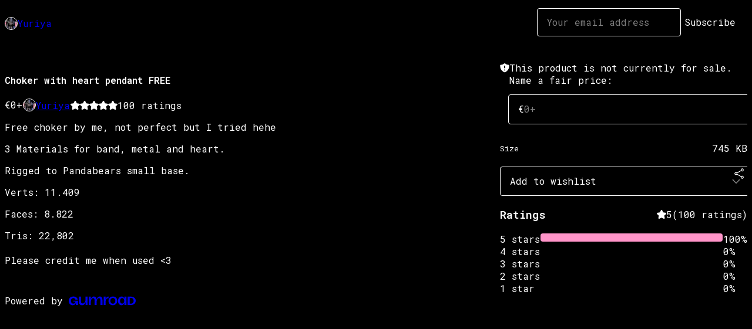

--- FILE ---
content_type: text/html; charset=utf-8
request_url: https://yuriyarawr.gumroad.com/l/hBzKg?layout=profile&recommended_by=library
body_size: 5885
content:
<!DOCTYPE html>
<html lang="en">
  <head prefix="og: http://ogp.me/ns# fb: http://ogp.me/ns/fb# gumroad: http://ogp.me/ns/fb/gumroad#">
    <link rel="dns-prefetch" href="//assets.gumroad.com">
    <link rel="dns-prefetch" href="//static-2.gumroad.com">
    <link rel="dns-prefetch" href="//public-files.gumroad.com">
  <title inertia>Choker with heart pendant FREE</title>
  <meta name="action-cable-url" content="wss://cable.gumroad.com/cable" />
  <link rel="stylesheet" crossorigin="anonymous" href="https://assets.gumroad.com/packs/css/design-93f8cfce.css" />
    <style>@import url(https://fonts.googleapis.com/css2?family=Roboto%20Mono:wght@400;600&display=swap);:root{--accent: 255 148 200;--contrast-accent: 0 0 0;--font-family: "Roboto Mono", "ABC Favorit", monospace;--color: 255 255 255;--primary: var(--color);--contrast-primary: 0 0 0;--filled: 0 0 0;--contrast-filled: var(--color);--body-bg: #000000;--active-bg: rgb(var(--color) / var(--gray-1));--border-alpha: 1}body{background-color:#000000;color:#fff;font-family:"Roboto Mono", "ABC Favorit", monospace}
</style>

  <meta name="csrf-param" content="authenticity_token" />
<meta name="csrf-token" content="BDejIKAgShzECghg6JJKM9i3KPmgTev7GwxW8QC5XFsaWGvr3Eybj1H7mcwJs3DHSWCJLHMZ-cS7elWdt11d2Q" />
  <meta charset="utf-8">
  <meta content="149071038533330" property="fb:app_id">
  <meta content="http://www.facebook.com/gumroad" property="fb:page_id">
  <meta property="twitter:site" value="@gumroad">
  
    <meta content="Gumroad" property="og:site_name">
    <meta content="https://yuriyarawr.gumroad.com/l/hBzKg" property="og:url">
    <meta content="Free choker by me, not perfect but I tried hehe 3 Materials for band, metal and heart.Rigged to Pandabears small base.Verts: 11.409Faces: 8.822Tris: 22,802Please credit me when used &amp;lt;3" property="og:description">
    <meta content="Free choker by me, not perfect but I tried hehe 3 Materials for band, metal and heart.Rigged to Pandabears small base.Verts: 11.409Faces: 8.822Tris: 22,802Please credit me when used &amp;lt;3" name="description">
    <meta content="hBzKg" property="product:retailer_item_id">
    <meta content="0.0" property="product:price:amount">
    <meta content="EUR" property="product:price:currency">
    <meta content="gumroad:product" property="og:type">
    <meta property="twitter:card" value="summary_large_image" />
<meta property="twitter:title" value="Choker with heart pendant FREE" />
<meta property="twitter:domain" value="Gumroad" />
<meta property="twitter:description" value="Free choker by me, not perfect but I tried hehe 3 Materials for band, metal and heart.Rigged to Pandabears small base.Verts: 11.409Faces: 8.822Tris: 22,802Please credit me when used &amp;lt;3" />
<meta property="twitter:image" value="https://public-files.gumroad.com/jot9oqln72wemh64nmjz3tjyaafb" />

      <link rel="preload" as="image" href="https://public-files.gumroad.com/jot9oqln72wemh64nmjz3tjyaafb">
  <meta property="og:image" content="https://public-files.gumroad.com/jot9oqln72wemh64nmjz3tjyaafb">
  <meta property="og:image:alt" content="">
  <meta property="og:title" content="Choker with heart pendant FREE">
  <meta property="gr:google_analytics:enabled" content="true">
  <meta property="gr:fb_pixel:enabled" content="true">
  <meta property="gr:logged_in_user:id" content="">
  <meta property="gr:environment" value="production">
  <meta property="gr:page:type" content="product">
  <meta property="gr:facebook_sdk:enabled" content="true">
  <meta content="initial-scale = 1.0, width = device-width" name="viewport">
  <meta property="stripe:pk" value="pk_live_Db80xIzLPWhKo1byPrnERmym">
  <meta property="stripe:api_version" value="2023-10-16; risk_in_requirements_beta=v1; retrieve_tax_forms_beta=v1;">
  <link href="/opensearch.xml" rel="search" type="application/opensearchdescription+xml" title="Gumroad">
    <link href="https://yuriyarawr.gumroad.com/l/hBzKg" rel="canonical">


    <link href="https://public-files.gumroad.com/51pf8vzenqb1toxgtxs4oru6his9" rel="shortcut icon">
</head>

  <body id="product_page" class="group/body mac" style="">
    <div id="design-settings" data-settings="{&quot;font&quot;:{&quot;name&quot;:&quot;ABC Favorit&quot;,&quot;url&quot;:&quot;https://assets.gumroad.com/assets/ABCFavorit-Regular-26182c8c3addf6e4f8889817249c23b22c93233a8212e5e86574459e4dc926e2.woff2&quot;}}" style="display: none;"></div>
    <div id="user-agent-info" data-settings="{&quot;is_mobile&quot;:false}" style="display: none;"></div>
    <div class="react-entry-point" style="display:contents" id="Alert-react-component-68d1fe42-507a-4e65-8041-df7d4bc9a92a"><div class="fixed top-4 left-1/2 z-100 w-max max-w-[calc(100vw-2rem)] rounded bg-background md:max-w-sm invisible" style="transform:translateX(-50%) translateY(calc(-100% - var(--spacer-4)));transition:all 0.3s ease-out 0.5s"><div role="alert" class="flex items-start gap-2 rounded border border-border p-3"><div class="flex-1"><div></div></div></div></div></div>
      <script type="application/json" class="js-react-on-rails-component" data-component-name="Alert" data-dom-id="Alert-react-component-68d1fe42-507a-4e65-8041-df7d4bc9a92a">{"initial":null}</script>
      


    <div class="flex flex-col lg:flex-row h-screen">
      <main class="flex-1 flex flex-col lg:h-screen overflow-y-auto">
        <div class="flex-1 flex flex-col">
          


<noscript>
  <div id="javascript-notice">
    <strong>JavaScript is required to buy this product.</strong>
    Enable JavaScript in your browser settings and refresh this page to continue.
  </div>
</noscript>



  <script type="application/json" id="js-react-on-rails-context">{"railsEnv":"production","inMailer":false,"i18nLocale":"en","i18nDefaultLocale":"en","rorVersion":"14.0.4","rorPro":false,"href":"https://yuriyarawr.gumroad.com/l/hBzKg?layout=profile\u0026recommended_by=library","location":"/l/hBzKg?layout=profile\u0026recommended_by=library","scheme":"https","host":"yuriyarawr.gumroad.com","port":null,"pathname":"/l/hBzKg","search":"layout=profile\u0026recommended_by=library","httpAcceptLanguage":null,"design_settings":{"font":{"name":"ABC Favorit","url":"https://assets.gumroad.com/assets/ABCFavorit-Regular-26182c8c3addf6e4f8889817249c23b22c93233a8212e5e86574459e4dc926e2.woff2"}},"domain_settings":{"scheme":"https","app_domain":"gumroad.com","root_domain":"gumroad.com","short_domain":"gum.co","discover_domain":"gumroad.com","third_party_analytics_domain":"gumroad-analytics.com","api_domain":"api.gumroad.com"},"user_agent_info":{"is_mobile":false},"logged_in_user":null,"current_seller":null,"csp_nonce":"/0/At5wYITPpF5aZrjyc8Akn3uFPR4i72cgjjs/Ii/0=","locale":"en-US","feature_flags":{"require_email_typo_acknowledgment":true,"disable_stripe_signup":true},"serverSide":false}</script>
<div class="react-entry-point" style="display:contents" id="ProfileProductPage-react-component-8509919b-2811-4f79-910c-2deaa588ca53"><div class="flex min-h-full flex-col"><header class="z-20 border-border bg-background text-lg lg:border-b lg:px-4 lg:py-6"><div class="mx-auto flex max-w-6xl flex-wrap lg:flex-nowrap lg:items-center lg:gap-6"><div class="relative flex grow items-center gap-3 border-b border-border px-4 py-8 lg:flex-1 lg:border-0 lg:p-0"><img class="user-avatar" src="https://public-files.gumroad.com/51pf8vzenqb1toxgtxs4oru6his9" alt="Profile Picture"/><a href="/" class="no-underline">Yuriya</a></div><div class="flex basis-full items-center gap-3 border-b border-border px-4 py-8 lg:basis-auto lg:border-0 lg:p-0"><form style="flex-grow:1" novalidate=""><fieldset class=""><div class="flex gap-2"><input type="email" class="flex-1" placeholder="Your email address" value=""/><button class="inline-flex items-center justify-center gap-2 cursor-pointer border border-border rounded text-current font-[inherit] no-underline transition-transform hover:-translate-1 hover:shadow active:translate-0 active:shadow-none disabled:opacity-30 disabled:hover:translate-0 disabled:hover:shadow-none px-4 py-3 text-base leading-[1.4] bg-transparent" type="submit">Subscribe</button></div></fieldset></form></div></div></header><main class="flex-1"><section aria-label="Product information bar" class="border-0 bg-background" style="overflow:hidden;padding:0;height:0;transition:var(--transition-duration);flex-shrink:0;position:fixed;top:0;left:0;right:0;z-index:var(--z-index-menubar)"><div class="mx-auto flex max-w-product-page items-center justify-between gap-4 p-4 lg:px-8" style="transition:var(--transition-duration);margin-top:0"><div itemscope="" itemProp="offers" itemType="https://schema.org/Offer" class="flex items-center"><span class="group/tooltip relative inline-grid right"><span aria-describedby=":Rim:" style="display:contents"><div class="relative grid grid-flow-col border border-r-0 border-border"><div class="bg-accent px-2 py-1 text-accent-foreground" itemProp="price" content="0">€0<!-- -->+</div><div class="border-border border-r-transparent border-[calc(0.5lh+--spacing(1))] border-l-1"></div><div class="absolute top-0 right-px bottom-0 border-accent border-r-transparent border-[calc(0.5lh+--spacing(1))] border-l-1"></div></div></span><span role="tooltip" id=":Rim:" class="absolute z-30 hidden w-40 max-w-max rounded-md bg-primary p-3 text-primary-foreground group-focus-within/tooltip:block group-hover/tooltip:block top-1/2 -translate-y-1/2 left-full translate-x-2"><div class="absolute border-6 border-transparent top-1/2 -translate-y-1/2 right-full border-r-primary"></div>€0<!-- -->+</span></span><link itemProp="url" href="https://yuriyarawr.gumroad.com/l/hBzKg"/><div itemProp="availability" hidden="">https://schema.org/InStock</div><div itemProp="priceCurrency" hidden="">eur</div><div itemProp="seller" itemType="https://schema.org/Person" hidden=""><div itemProp="name" hidden="">Yuriya</div></div></div><h3 class="hidden flex-1 lg:block">Choker with heart pendant FREE</h3><div class="shrink-0 items-center gap-1 hidden lg:flex"><span class="icon icon-solid-star"></span><span class="icon icon-solid-star"></span><span class="icon icon-solid-star"></span><span class="icon icon-solid-star"></span><span class="icon icon-solid-star"></span><span class="rating-number">100<!-- --> <!-- -->ratings</span></div></div></section><section class="border-b border-border"><div class="mx-auto w-full max-w-product-page lg:py-16 p-4 lg:px-8"><article class="relative grid rounded border border-border bg-background lg:grid-cols-[2fr_1fr]"><figure class="group relative col-span-full overflow-hidden rounded-t border-b border-border bg-(image:--product-cover-placeholder) bg-cover" aria-label="Product preview"><div class="flex h-full snap-x snap-mandatory items-center overflow-x-scroll overflow-y-hidden [scrollbar-width:none] [&amp;::-webkit-scrollbar]:hidden" style="aspect-ratio:1.8739837398373984"><div role="tabpanel" id="dc63892d5493c3a095720676c3ee672a" class="mt-0! flex min-h-[1px] flex-[1_0_100%] snap-start justify-center border-0! p-0!"></div></div></figure><section class="lg:border-r"><header class="grid gap-4 p-6 not-first:border-t"><h1 itemProp="name">Choker with heart pendant FREE</h1></header><section class="grid grid-cols-[auto_1fr] gap-[1px] border-t border-border p-0 sm:grid-cols-[auto_auto_minmax(max-content,1fr)]"><div class="px-6 py-4 outline outline-offset-0 outline-border"><div itemscope="" itemProp="offers" itemType="https://schema.org/Offer" class="flex items-center"><span class="group/tooltip relative inline-grid right"><span aria-describedby=":R2kt6:" style="display:contents"><div class="relative grid grid-flow-col border border-r-0 border-border"><div class="bg-accent px-2 py-1 text-accent-foreground" itemProp="price" content="0">€0<!-- -->+</div><div class="border-border border-r-transparent border-[calc(0.5lh+--spacing(1))] border-l-1"></div><div class="absolute top-0 right-px bottom-0 border-accent border-r-transparent border-[calc(0.5lh+--spacing(1))] border-l-1"></div></div></span><span role="tooltip" id=":R2kt6:" class="absolute z-30 hidden w-40 max-w-max rounded-md bg-primary p-3 text-primary-foreground group-focus-within/tooltip:block group-hover/tooltip:block top-1/2 -translate-y-1/2 left-full translate-x-2"><div class="absolute border-6 border-transparent top-1/2 -translate-y-1/2 right-full border-r-primary"></div>€0<!-- -->+</span></span><link itemProp="url" href="https://yuriyarawr.gumroad.com/l/hBzKg"/><div itemProp="availability" hidden="">https://schema.org/InStock</div><div itemProp="priceCurrency" hidden="">eur</div><div itemProp="seller" itemType="https://schema.org/Person" hidden=""><div itemProp="name" hidden="">Yuriya</div></div></div></div><div class="flex flex-wrap items-center gap-2 px-6 py-4 outline outline-offset-0 outline-border"><a href="https://yuriyarawr.gumroad.com/?recommended_by=library" target="_blank" class="relative flex items-center gap-2" rel="noreferrer"><img class="user-avatar" src="https://public-files.gumroad.com/51pf8vzenqb1toxgtxs4oru6his9"/>Yuriya</a></div><div class="flex items-center px-6 py-4 outline outline-offset-0 outline-border max-sm:col-span-full"><div class="flex shrink-0 items-center gap-1"><span class="icon icon-solid-star"></span><span class="icon icon-solid-star"></span><span class="icon icon-solid-star"></span><span class="icon icon-solid-star"></span><span class="icon icon-solid-star"></span><span class="rating-number">100<!-- --> <!-- -->ratings</span></div></div></section><section class="border-t border-border p-6"><div class="rich-text"><p>Free choker by me, not perfect but I tried hehe </p><p>3 Materials for band, metal and heart.</p><p>Rigged to Pandabears small base.</p><p>Verts: 11.409</p><p>Faces: 8.822</p><p>Tris: 22,802<br><br>Please credit me when used &lt;3 </p></div></section></section><section><section class="grid gap-4 p-6 not-first:border-t"><div role="status" class="flex items-start gap-2 rounded border p-3 border-warning bg-warning/20"><span class="icon icon-solid-shield-exclamation size-[1lh]! text-warning" aria-hidden="true"></span><div class="flex-1">This product is not currently for sale.</div></div><fieldset class=""><legend><label for=":R1cr56:">Name a fair price:</label></legend><div class="input"><div class="inline-flex align-middle px-3 py-2 bg-background text-foreground border border-border truncate rounded-full -ml-2 shrink-0">€</div><input type="text" inputMode="decimal" id=":R1cr56:" maxLength="10" placeholder="0+" autoComplete="off" aria-invalid="false" aria-label="Price" value=""/></div></fieldset><div class="grid divide-y divide-solid divide-border rounded border border-border bg-background"><div class="flex flex-wrap items-center justify-between gap-4 p-4"><h5 class="grow font-bold">Size</h5><div>745 KB</div></div></div><div class="grid grid-cols-[1fr_auto] gap-2"><div class="combobox"><div role="combobox" aria-expanded="false" aria-controls=":Rn356:" tabindex="0" class="input " aria-label="Add to wishlist"><span class="fake-input text-singleline">Add to wishlist</span><span class="icon icon-outline-cheveron-down"></span></div><div hidden=""><datalist id=":Rn356:"><div role="option" id=":Rn356:-0" class=""><div><span class="icon icon-plus"></span> New wishlist</div></div></datalist></div></div><details class="popover toggle"><summary aria-label="Share" aria-haspopup="true" aria-expanded="false"><span class="group/tooltip relative inline-grid bottom"><span aria-describedby=":R37356:" style="display:contents"><button class="inline-flex items-center justify-center gap-2 cursor-pointer border border-border rounded text-current font-[inherit] no-underline transition-transform hover:-translate-1 hover:shadow active:translate-0 active:shadow-none disabled:opacity-30 disabled:hover:translate-0 disabled:hover:shadow-none px-4 py-3 text-base leading-[1.4] bg-transparent" type="button" aria-label="Share"><span class="icon icon-share"></span></button></span><span role="tooltip" id=":R37356:" class="absolute z-30 hidden w-40 max-w-max rounded-md bg-primary p-3 text-primary-foreground group-focus-within/tooltip:block group-hover/tooltip:block left-1/2 -translate-x-1/2 top-full translate-y-2"><div class="absolute border-6 border-transparent left-1/2 -translate-x-1/2 bottom-full border-b-primary"></div>Share</span></span></summary><div class="dropdown" style="translate:min(0px - 100% - var(--spacer-4), 0px);max-width:calc(0px - 2 * var(--spacer-4))"><div class="grid grid-cols-1 gap-4"><a href="https://twitter.com/intent/tweet?url=https%3A%2F%2Fyuriyarawr.gumroad.com%2Fl%2FhBzKg&amp;text=Buy%20Choker%20with%20heart%20pendant%20FREE%20on%20%40Gumroad" target="_blank" rel="noopener noreferrer" class="inline-flex items-center justify-center gap-2 cursor-pointer border rounded font-[inherit] no-underline transition-transform hover:-translate-1 hover:shadow active:translate-0 active:shadow-none disabled:opacity-30 disabled:hover:translate-0 disabled:hover:shadow-none px-4 py-3 text-base leading-[1.4] bg-black text-white border-black"><span class="brand-icon brand-icon-twitter"></span>Share on X</a><a href="https://www.facebook.com/sharer/sharer.php?u=https%3A%2F%2Fyuriyarawr.gumroad.com%2Fl%2FhBzKg&amp;quote=Choker%20with%20heart%20pendant%20FREE" target="_blank" rel="noopener noreferrer" class="inline-flex items-center justify-center gap-2 cursor-pointer border rounded font-[inherit] no-underline transition-transform hover:-translate-1 hover:shadow active:translate-0 active:shadow-none disabled:opacity-30 disabled:hover:translate-0 disabled:hover:shadow-none px-4 py-3 text-base leading-[1.4] bg-[#4267b2] text-white border-[#4267b2]"><span class="brand-icon brand-icon-facebook"></span>Share on Facebook</a><span class="group/tooltip relative inline-grid bottom"><span aria-describedby=":Rt7356:" style="display:contents"><span class="contents"><button class="inline-flex items-center justify-center gap-2 cursor-pointer border border-border rounded text-current font-[inherit] no-underline transition-transform hover:-translate-1 hover:shadow active:translate-0 active:shadow-none disabled:opacity-30 disabled:hover:translate-0 disabled:hover:shadow-none px-4 py-3 text-base leading-[1.4] bg-transparent" type="button" aria-label="Copy product URL"><span class="icon icon-link"></span> Copy link</button></span></span><span role="tooltip" id=":Rt7356:" class="absolute z-30 hidden w-40 max-w-max rounded-md bg-primary p-3 text-primary-foreground group-focus-within/tooltip:block group-hover/tooltip:block left-1/2 -translate-x-1/2 top-full translate-y-2"><div class="absolute border-6 border-transparent left-1/2 -translate-x-1/2 bottom-full border-b-primary"></div>Copy product URL</span></span></div></div></details></div></section><section class="grid gap-4 p-6 not-first:border-t"><header class="flex items-center justify-between"><h3>Ratings</h3><div class="flex shrink-0 items-center gap-1"><span class="icon icon-solid-star"></span><div class="rating-average">5</div>(<!-- -->100 ratings<!-- -->)</div></header><div itemProp="aggregateRating" itemType="https://schema.org/AggregateRating" itemscope="" hidden=""><div itemProp="reviewCount">100</div><div itemProp="ratingValue">5</div></div><section class="grid grid-cols-[auto_1fr_auto] gap-3" aria-label="Ratings histogram"><div>5 stars</div><meter aria-label="5 stars" value="1"></meter><div>100%</div><div>4 stars</div><meter aria-label="4 stars" value="0"></meter><div>0%</div><div>3 stars</div><meter aria-label="3 stars" value="0"></meter><div>0%</div><div>2 stars</div><meter aria-label="2 stars" value="0"></meter><div>0%</div><div>1 star</div><meter aria-label="1 star" value="0"></meter><div>0%</div></section></section></section></article></div></section><footer class="px-4 py-8 text-center mx-auto w-full max-w-6xl lg:py-6 lg:text-left"><div>Powered by <a href="https://gumroad.com/" class="logo-full" aria-label="Gumroad"></a></div></footer></main></div></div>
      <script type="application/json" class="js-react-on-rails-component" data-component-name="ProfileProductPage" data-dom-id="ProfileProductPage-react-component-8509919b-2811-4f79-910c-2deaa588ca53">{"product":{"id":"kCG8NtvEOmWZFBwxjqDXOQ==","permalink":"hBzKg","name":"Choker with heart pendant FREE","seller":{"id":"395613278291","name":"Yuriya","avatar_url":"https://public-files.gumroad.com/51pf8vzenqb1toxgtxs4oru6his9","profile_url":"https://yuriyarawr.gumroad.com/?recommended_by=library"},"collaborating_user":null,"covers":[{"url":"https://public-files.gumroad.com/jot9oqln72wemh64nmjz3tjyaafb","original_url":"https://public-files.gumroad.com/1tgw6nrqdsy3kwywpafmqt3m6mf9","thumbnail":null,"id":"dc63892d5493c3a095720676c3ee672a","type":"image","filetype":"png","width":670,"height":357,"native_width":922,"native_height":492}],"main_cover_id":"dc63892d5493c3a095720676c3ee672a","thumbnail_url":null,"quantity_remaining":null,"long_url":"https://yuriyarawr.gumroad.com/l/hBzKg","is_sales_limited":false,"ratings":{"count":100,"average":5.0,"percentages":[0,0,0,0,100]},"custom_button_text_option":"i_want_this_prompt","is_compliance_blocked":false,"is_published":false,"is_stream_only":false,"streamable":false,"sales_count":null,"summary":null,"attributes":[{"name":"Size","value":"745 KB"}],"description_html":"\u003cp\u003eFree choker by me, not perfect but I tried hehe \u003c/p\u003e\u003cp\u003e3 Materials for band, metal and heart.\u003c/p\u003e\u003cp\u003eRigged to Pandabears small base.\u003c/p\u003e\u003cp\u003eVerts: 11.409\u003c/p\u003e\u003cp\u003eFaces: 8.822\u003c/p\u003e\u003cp\u003eTris: 22,802\u003cbr\u003e\u003cbr\u003ePlease credit me when used \u0026lt;3 \u003c/p\u003e","currency_code":"eur","price_cents":0,"rental_price_cents":null,"pwyw":{"suggested_price_cents":null},"eligible_for_installment_plans":true,"allow_installment_plan":false,"installment_plan":null,"is_legacy_subscription":false,"is_tiered_membership":false,"is_physical":false,"custom_view_content_button_text":null,"is_multiseat_license":false,"hide_sold_out_variants":false,"native_type":"digital","preorder":null,"duration_in_months":null,"rental":null,"is_quantity_enabled":false,"free_trial":null,"recurrences":null,"options":[],"analytics":{"google_analytics_id":null,"facebook_pixel_id":null,"free_sales":true},"has_third_party_analytics":false,"ppp_details":null,"can_edit":false,"refund_policy":null,"bundle_products":[],"public_files":[],"audio_previews_enabled":true},"discount_code":null,"purchase":null,"wishlists":[],"currency_code":"usd","show_ratings_filter":false,"creator_profile":{"external_id":"395613278291","avatar_url":"https://public-files.gumroad.com/51pf8vzenqb1toxgtxs4oru6his9","name":"Yuriya","twitter_handle":null,"subdomain":"yuriyarawr.gumroad.com"},"sections":[],"main_section_index":0}</script>
      


        </div>
      </main>
    </div>
    <script src="https://assets.gumroad.com/assets/application-cbf244e9109e70d7b04497041636f00173a1e588f9b879b3a3ef11f8dfb86e5c.js" type="fd61273c967eb7bf5d53df98-text/javascript"></script>
    
        <script src="https://assets.gumroad.com/packs/js/webpack-runtime-888eef57a8d7604f460a.js" defer="defer" type="fd61273c967eb7bf5d53df98-text/javascript"></script>
<script src="https://assets.gumroad.com/packs/js/webpack-commons-92c2d6d7f472ae0bd401.js" defer="defer" type="fd61273c967eb7bf5d53df98-text/javascript"></script>
<script src="https://assets.gumroad.com/packs/js/4310-8e30f8c83c57f5ce1cdf.js" defer="defer" type="fd61273c967eb7bf5d53df98-text/javascript"></script>
<script src="https://assets.gumroad.com/packs/js/product-f0c0d4548562eab0386a.js" defer="defer" type="fd61273c967eb7bf5d53df98-text/javascript"></script>

  <script src="/cdn-cgi/scripts/7d0fa10a/cloudflare-static/rocket-loader.min.js" data-cf-settings="fd61273c967eb7bf5d53df98-|49" defer></script><script defer src="https://static.cloudflareinsights.com/beacon.min.js/vcd15cbe7772f49c399c6a5babf22c1241717689176015" integrity="sha512-ZpsOmlRQV6y907TI0dKBHq9Md29nnaEIPlkf84rnaERnq6zvWvPUqr2ft8M1aS28oN72PdrCzSjY4U6VaAw1EQ==" nonce="/0/At5wYITPpF5aZrjyc8Akn3uFPR4i72cgjjs/Ii/0=" data-cf-beacon='{"rayId":"9c1524b31f582c38","version":"2025.9.1","serverTiming":{"name":{"cfExtPri":true,"cfEdge":true,"cfOrigin":true,"cfL4":true,"cfSpeedBrain":true,"cfCacheStatus":true}},"token":"5070e21320304a1ba2b0a42ce9682840","b":1}' crossorigin="anonymous"></script>
</body>
</html>
